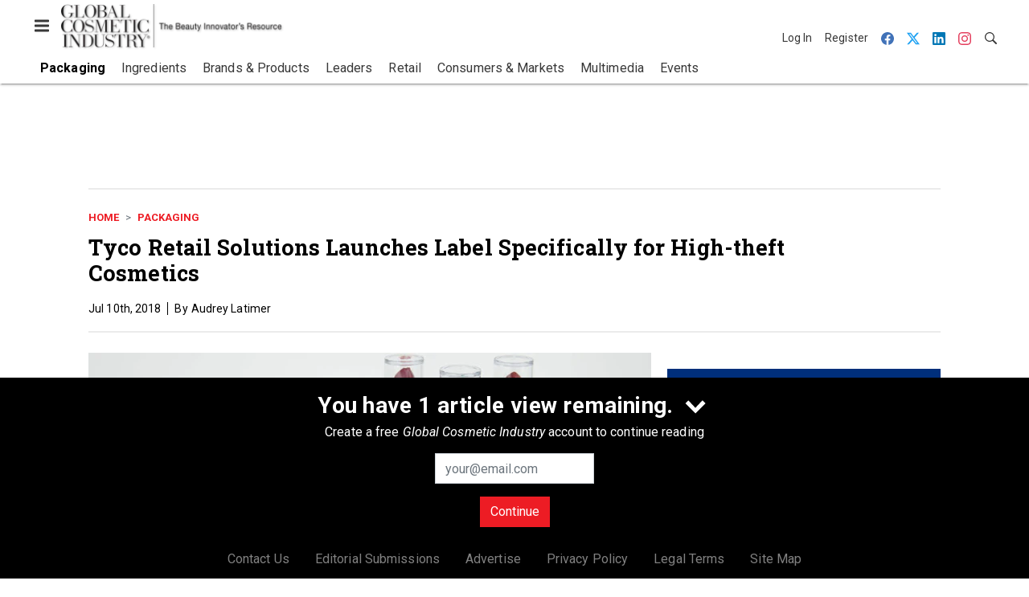

--- FILE ---
content_type: text/html; charset=utf-8
request_url: https://www.google.com/recaptcha/api2/aframe
body_size: 268
content:
<!DOCTYPE HTML><html><head><meta http-equiv="content-type" content="text/html; charset=UTF-8"></head><body><script nonce="vw0D5wgvaHPZ9oSBi0yOAQ">/** Anti-fraud and anti-abuse applications only. See google.com/recaptcha */ try{var clients={'sodar':'https://pagead2.googlesyndication.com/pagead/sodar?'};window.addEventListener("message",function(a){try{if(a.source===window.parent){var b=JSON.parse(a.data);var c=clients[b['id']];if(c){var d=document.createElement('img');d.src=c+b['params']+'&rc='+(localStorage.getItem("rc::a")?sessionStorage.getItem("rc::b"):"");window.document.body.appendChild(d);sessionStorage.setItem("rc::e",parseInt(sessionStorage.getItem("rc::e")||0)+1);localStorage.setItem("rc::h",'1768933951725');}}}catch(b){}});window.parent.postMessage("_grecaptcha_ready", "*");}catch(b){}</script></body></html>